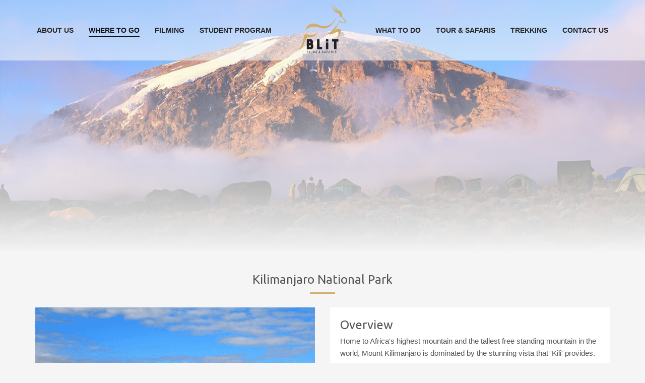

--- FILE ---
content_type: text/html; charset=UTF-8
request_url: https://blitsafaris.com/kilimanjaro-national-park/
body_size: 12654
content:
<!DOCTYPE html>
<html lang="en-US">
<head>
<meta charset="UTF-8"/>
<meta name="twitter:widgets:csp" content="on"/>
<link rel="profile" href="https://gmpg.org/xfn/11"/>
<link rel="pingback" href="https://blitsafaris.com/xmlrpc.php"/>

<title>Kilimanjaro National Park &#8211; BLiT Safaris</title>
<meta name='robots' content='max-image-preview:large' />
<link rel='dns-prefetch' href='//fonts.googleapis.com' />
<link rel="alternate" type="application/rss+xml" title="BLiT Safaris &raquo; Feed" href="https://blitsafaris.com/feed/" />
<link rel="alternate" type="application/rss+xml" title="BLiT Safaris &raquo; Comments Feed" href="https://blitsafaris.com/comments/feed/" />
<script type="text/javascript">
/* <![CDATA[ */
window._wpemojiSettings = {"baseUrl":"https:\/\/s.w.org\/images\/core\/emoji\/15.0.3\/72x72\/","ext":".png","svgUrl":"https:\/\/s.w.org\/images\/core\/emoji\/15.0.3\/svg\/","svgExt":".svg","source":{"concatemoji":"https:\/\/blitsafaris.com\/wp-includes\/js\/wp-emoji-release.min.js?ver=6.6.2"}};
/*! This file is auto-generated */
!function(i,n){var o,s,e;function c(e){try{var t={supportTests:e,timestamp:(new Date).valueOf()};sessionStorage.setItem(o,JSON.stringify(t))}catch(e){}}function p(e,t,n){e.clearRect(0,0,e.canvas.width,e.canvas.height),e.fillText(t,0,0);var t=new Uint32Array(e.getImageData(0,0,e.canvas.width,e.canvas.height).data),r=(e.clearRect(0,0,e.canvas.width,e.canvas.height),e.fillText(n,0,0),new Uint32Array(e.getImageData(0,0,e.canvas.width,e.canvas.height).data));return t.every(function(e,t){return e===r[t]})}function u(e,t,n){switch(t){case"flag":return n(e,"\ud83c\udff3\ufe0f\u200d\u26a7\ufe0f","\ud83c\udff3\ufe0f\u200b\u26a7\ufe0f")?!1:!n(e,"\ud83c\uddfa\ud83c\uddf3","\ud83c\uddfa\u200b\ud83c\uddf3")&&!n(e,"\ud83c\udff4\udb40\udc67\udb40\udc62\udb40\udc65\udb40\udc6e\udb40\udc67\udb40\udc7f","\ud83c\udff4\u200b\udb40\udc67\u200b\udb40\udc62\u200b\udb40\udc65\u200b\udb40\udc6e\u200b\udb40\udc67\u200b\udb40\udc7f");case"emoji":return!n(e,"\ud83d\udc26\u200d\u2b1b","\ud83d\udc26\u200b\u2b1b")}return!1}function f(e,t,n){var r="undefined"!=typeof WorkerGlobalScope&&self instanceof WorkerGlobalScope?new OffscreenCanvas(300,150):i.createElement("canvas"),a=r.getContext("2d",{willReadFrequently:!0}),o=(a.textBaseline="top",a.font="600 32px Arial",{});return e.forEach(function(e){o[e]=t(a,e,n)}),o}function t(e){var t=i.createElement("script");t.src=e,t.defer=!0,i.head.appendChild(t)}"undefined"!=typeof Promise&&(o="wpEmojiSettingsSupports",s=["flag","emoji"],n.supports={everything:!0,everythingExceptFlag:!0},e=new Promise(function(e){i.addEventListener("DOMContentLoaded",e,{once:!0})}),new Promise(function(t){var n=function(){try{var e=JSON.parse(sessionStorage.getItem(o));if("object"==typeof e&&"number"==typeof e.timestamp&&(new Date).valueOf()<e.timestamp+604800&&"object"==typeof e.supportTests)return e.supportTests}catch(e){}return null}();if(!n){if("undefined"!=typeof Worker&&"undefined"!=typeof OffscreenCanvas&&"undefined"!=typeof URL&&URL.createObjectURL&&"undefined"!=typeof Blob)try{var e="postMessage("+f.toString()+"("+[JSON.stringify(s),u.toString(),p.toString()].join(",")+"));",r=new Blob([e],{type:"text/javascript"}),a=new Worker(URL.createObjectURL(r),{name:"wpTestEmojiSupports"});return void(a.onmessage=function(e){c(n=e.data),a.terminate(),t(n)})}catch(e){}c(n=f(s,u,p))}t(n)}).then(function(e){for(var t in e)n.supports[t]=e[t],n.supports.everything=n.supports.everything&&n.supports[t],"flag"!==t&&(n.supports.everythingExceptFlag=n.supports.everythingExceptFlag&&n.supports[t]);n.supports.everythingExceptFlag=n.supports.everythingExceptFlag&&!n.supports.flag,n.DOMReady=!1,n.readyCallback=function(){n.DOMReady=!0}}).then(function(){return e}).then(function(){var e;n.supports.everything||(n.readyCallback(),(e=n.source||{}).concatemoji?t(e.concatemoji):e.wpemoji&&e.twemoji&&(t(e.twemoji),t(e.wpemoji)))}))}((window,document),window._wpemojiSettings);
/* ]]> */
</script>
<link rel='stylesheet' id='zn_all_g_fonts-css' href='//fonts.googleapis.com/css?family=Roboto%3A300%2Cregular%2C700%2C900%7CJosefin+Sans%7CUbuntu%7CCinzel%7CVarela+Round%7CGreat+Vibes&#038;ver=6.6.2' type='text/css' media='all' />
<style id='wp-emoji-styles-inline-css' type='text/css'>

	img.wp-smiley, img.emoji {
		display: inline !important;
		border: none !important;
		box-shadow: none !important;
		height: 1em !important;
		width: 1em !important;
		margin: 0 0.07em !important;
		vertical-align: -0.1em !important;
		background: none !important;
		padding: 0 !important;
	}
</style>
<link rel='stylesheet' id='wp-block-library-css' href='https://blitsafaris.com/wp-includes/css/dist/block-library/style.min.css?ver=6.6.2' type='text/css' media='all' />
<style id='classic-theme-styles-inline-css' type='text/css'>
/*! This file is auto-generated */
.wp-block-button__link{color:#fff;background-color:#32373c;border-radius:9999px;box-shadow:none;text-decoration:none;padding:calc(.667em + 2px) calc(1.333em + 2px);font-size:1.125em}.wp-block-file__button{background:#32373c;color:#fff;text-decoration:none}
</style>
<style id='global-styles-inline-css' type='text/css'>
:root{--wp--preset--aspect-ratio--square: 1;--wp--preset--aspect-ratio--4-3: 4/3;--wp--preset--aspect-ratio--3-4: 3/4;--wp--preset--aspect-ratio--3-2: 3/2;--wp--preset--aspect-ratio--2-3: 2/3;--wp--preset--aspect-ratio--16-9: 16/9;--wp--preset--aspect-ratio--9-16: 9/16;--wp--preset--color--black: #000000;--wp--preset--color--cyan-bluish-gray: #abb8c3;--wp--preset--color--white: #ffffff;--wp--preset--color--pale-pink: #f78da7;--wp--preset--color--vivid-red: #cf2e2e;--wp--preset--color--luminous-vivid-orange: #ff6900;--wp--preset--color--luminous-vivid-amber: #fcb900;--wp--preset--color--light-green-cyan: #7bdcb5;--wp--preset--color--vivid-green-cyan: #00d084;--wp--preset--color--pale-cyan-blue: #8ed1fc;--wp--preset--color--vivid-cyan-blue: #0693e3;--wp--preset--color--vivid-purple: #9b51e0;--wp--preset--gradient--vivid-cyan-blue-to-vivid-purple: linear-gradient(135deg,rgba(6,147,227,1) 0%,rgb(155,81,224) 100%);--wp--preset--gradient--light-green-cyan-to-vivid-green-cyan: linear-gradient(135deg,rgb(122,220,180) 0%,rgb(0,208,130) 100%);--wp--preset--gradient--luminous-vivid-amber-to-luminous-vivid-orange: linear-gradient(135deg,rgba(252,185,0,1) 0%,rgba(255,105,0,1) 100%);--wp--preset--gradient--luminous-vivid-orange-to-vivid-red: linear-gradient(135deg,rgba(255,105,0,1) 0%,rgb(207,46,46) 100%);--wp--preset--gradient--very-light-gray-to-cyan-bluish-gray: linear-gradient(135deg,rgb(238,238,238) 0%,rgb(169,184,195) 100%);--wp--preset--gradient--cool-to-warm-spectrum: linear-gradient(135deg,rgb(74,234,220) 0%,rgb(151,120,209) 20%,rgb(207,42,186) 40%,rgb(238,44,130) 60%,rgb(251,105,98) 80%,rgb(254,248,76) 100%);--wp--preset--gradient--blush-light-purple: linear-gradient(135deg,rgb(255,206,236) 0%,rgb(152,150,240) 100%);--wp--preset--gradient--blush-bordeaux: linear-gradient(135deg,rgb(254,205,165) 0%,rgb(254,45,45) 50%,rgb(107,0,62) 100%);--wp--preset--gradient--luminous-dusk: linear-gradient(135deg,rgb(255,203,112) 0%,rgb(199,81,192) 50%,rgb(65,88,208) 100%);--wp--preset--gradient--pale-ocean: linear-gradient(135deg,rgb(255,245,203) 0%,rgb(182,227,212) 50%,rgb(51,167,181) 100%);--wp--preset--gradient--electric-grass: linear-gradient(135deg,rgb(202,248,128) 0%,rgb(113,206,126) 100%);--wp--preset--gradient--midnight: linear-gradient(135deg,rgb(2,3,129) 0%,rgb(40,116,252) 100%);--wp--preset--font-size--small: 13px;--wp--preset--font-size--medium: 20px;--wp--preset--font-size--large: 36px;--wp--preset--font-size--x-large: 42px;--wp--preset--spacing--20: 0.44rem;--wp--preset--spacing--30: 0.67rem;--wp--preset--spacing--40: 1rem;--wp--preset--spacing--50: 1.5rem;--wp--preset--spacing--60: 2.25rem;--wp--preset--spacing--70: 3.38rem;--wp--preset--spacing--80: 5.06rem;--wp--preset--shadow--natural: 6px 6px 9px rgba(0, 0, 0, 0.2);--wp--preset--shadow--deep: 12px 12px 50px rgba(0, 0, 0, 0.4);--wp--preset--shadow--sharp: 6px 6px 0px rgba(0, 0, 0, 0.2);--wp--preset--shadow--outlined: 6px 6px 0px -3px rgba(255, 255, 255, 1), 6px 6px rgba(0, 0, 0, 1);--wp--preset--shadow--crisp: 6px 6px 0px rgba(0, 0, 0, 1);}:where(.is-layout-flex){gap: 0.5em;}:where(.is-layout-grid){gap: 0.5em;}body .is-layout-flex{display: flex;}.is-layout-flex{flex-wrap: wrap;align-items: center;}.is-layout-flex > :is(*, div){margin: 0;}body .is-layout-grid{display: grid;}.is-layout-grid > :is(*, div){margin: 0;}:where(.wp-block-columns.is-layout-flex){gap: 2em;}:where(.wp-block-columns.is-layout-grid){gap: 2em;}:where(.wp-block-post-template.is-layout-flex){gap: 1.25em;}:where(.wp-block-post-template.is-layout-grid){gap: 1.25em;}.has-black-color{color: var(--wp--preset--color--black) !important;}.has-cyan-bluish-gray-color{color: var(--wp--preset--color--cyan-bluish-gray) !important;}.has-white-color{color: var(--wp--preset--color--white) !important;}.has-pale-pink-color{color: var(--wp--preset--color--pale-pink) !important;}.has-vivid-red-color{color: var(--wp--preset--color--vivid-red) !important;}.has-luminous-vivid-orange-color{color: var(--wp--preset--color--luminous-vivid-orange) !important;}.has-luminous-vivid-amber-color{color: var(--wp--preset--color--luminous-vivid-amber) !important;}.has-light-green-cyan-color{color: var(--wp--preset--color--light-green-cyan) !important;}.has-vivid-green-cyan-color{color: var(--wp--preset--color--vivid-green-cyan) !important;}.has-pale-cyan-blue-color{color: var(--wp--preset--color--pale-cyan-blue) !important;}.has-vivid-cyan-blue-color{color: var(--wp--preset--color--vivid-cyan-blue) !important;}.has-vivid-purple-color{color: var(--wp--preset--color--vivid-purple) !important;}.has-black-background-color{background-color: var(--wp--preset--color--black) !important;}.has-cyan-bluish-gray-background-color{background-color: var(--wp--preset--color--cyan-bluish-gray) !important;}.has-white-background-color{background-color: var(--wp--preset--color--white) !important;}.has-pale-pink-background-color{background-color: var(--wp--preset--color--pale-pink) !important;}.has-vivid-red-background-color{background-color: var(--wp--preset--color--vivid-red) !important;}.has-luminous-vivid-orange-background-color{background-color: var(--wp--preset--color--luminous-vivid-orange) !important;}.has-luminous-vivid-amber-background-color{background-color: var(--wp--preset--color--luminous-vivid-amber) !important;}.has-light-green-cyan-background-color{background-color: var(--wp--preset--color--light-green-cyan) !important;}.has-vivid-green-cyan-background-color{background-color: var(--wp--preset--color--vivid-green-cyan) !important;}.has-pale-cyan-blue-background-color{background-color: var(--wp--preset--color--pale-cyan-blue) !important;}.has-vivid-cyan-blue-background-color{background-color: var(--wp--preset--color--vivid-cyan-blue) !important;}.has-vivid-purple-background-color{background-color: var(--wp--preset--color--vivid-purple) !important;}.has-black-border-color{border-color: var(--wp--preset--color--black) !important;}.has-cyan-bluish-gray-border-color{border-color: var(--wp--preset--color--cyan-bluish-gray) !important;}.has-white-border-color{border-color: var(--wp--preset--color--white) !important;}.has-pale-pink-border-color{border-color: var(--wp--preset--color--pale-pink) !important;}.has-vivid-red-border-color{border-color: var(--wp--preset--color--vivid-red) !important;}.has-luminous-vivid-orange-border-color{border-color: var(--wp--preset--color--luminous-vivid-orange) !important;}.has-luminous-vivid-amber-border-color{border-color: var(--wp--preset--color--luminous-vivid-amber) !important;}.has-light-green-cyan-border-color{border-color: var(--wp--preset--color--light-green-cyan) !important;}.has-vivid-green-cyan-border-color{border-color: var(--wp--preset--color--vivid-green-cyan) !important;}.has-pale-cyan-blue-border-color{border-color: var(--wp--preset--color--pale-cyan-blue) !important;}.has-vivid-cyan-blue-border-color{border-color: var(--wp--preset--color--vivid-cyan-blue) !important;}.has-vivid-purple-border-color{border-color: var(--wp--preset--color--vivid-purple) !important;}.has-vivid-cyan-blue-to-vivid-purple-gradient-background{background: var(--wp--preset--gradient--vivid-cyan-blue-to-vivid-purple) !important;}.has-light-green-cyan-to-vivid-green-cyan-gradient-background{background: var(--wp--preset--gradient--light-green-cyan-to-vivid-green-cyan) !important;}.has-luminous-vivid-amber-to-luminous-vivid-orange-gradient-background{background: var(--wp--preset--gradient--luminous-vivid-amber-to-luminous-vivid-orange) !important;}.has-luminous-vivid-orange-to-vivid-red-gradient-background{background: var(--wp--preset--gradient--luminous-vivid-orange-to-vivid-red) !important;}.has-very-light-gray-to-cyan-bluish-gray-gradient-background{background: var(--wp--preset--gradient--very-light-gray-to-cyan-bluish-gray) !important;}.has-cool-to-warm-spectrum-gradient-background{background: var(--wp--preset--gradient--cool-to-warm-spectrum) !important;}.has-blush-light-purple-gradient-background{background: var(--wp--preset--gradient--blush-light-purple) !important;}.has-blush-bordeaux-gradient-background{background: var(--wp--preset--gradient--blush-bordeaux) !important;}.has-luminous-dusk-gradient-background{background: var(--wp--preset--gradient--luminous-dusk) !important;}.has-pale-ocean-gradient-background{background: var(--wp--preset--gradient--pale-ocean) !important;}.has-electric-grass-gradient-background{background: var(--wp--preset--gradient--electric-grass) !important;}.has-midnight-gradient-background{background: var(--wp--preset--gradient--midnight) !important;}.has-small-font-size{font-size: var(--wp--preset--font-size--small) !important;}.has-medium-font-size{font-size: var(--wp--preset--font-size--medium) !important;}.has-large-font-size{font-size: var(--wp--preset--font-size--large) !important;}.has-x-large-font-size{font-size: var(--wp--preset--font-size--x-large) !important;}
:where(.wp-block-post-template.is-layout-flex){gap: 1.25em;}:where(.wp-block-post-template.is-layout-grid){gap: 1.25em;}
:where(.wp-block-columns.is-layout-flex){gap: 2em;}:where(.wp-block-columns.is-layout-grid){gap: 2em;}
:root :where(.wp-block-pullquote){font-size: 1.5em;line-height: 1.6;}
</style>
<link rel='stylesheet' id='formcraft-common-css' href='https://blitsafaris.com/wp-content/plugins/formcraft/dist/formcraft-common.css?ver=3.7.4' type='text/css' media='all' />
<link rel='stylesheet' id='formcraft-form-css' href='https://blitsafaris.com/wp-content/plugins/formcraft/dist/form.css?ver=3.7.4' type='text/css' media='all' />
<link rel='stylesheet' id='hg-mailchimp-styles-css' href='https://blitsafaris.com/wp-content/themes/kallyass/framework/hogash-mailchimp/assets/css/hg-mailchimp.css?ver=1.0.0' type='text/css' media='all' />
<link rel='stylesheet' id='kallyas-styles-css' href='https://blitsafaris.com/wp-content/themes/kallyass/style.css?ver=4.16.6' type='text/css' media='all' />
<link rel='stylesheet' id='th-bootstrap-styles-css' href='https://blitsafaris.com/wp-content/themes/kallyass/css/bootstrap.min.css?ver=4.16.6' type='text/css' media='all' />
<link rel='stylesheet' id='th-theme-template-styles-css' href='https://blitsafaris.com/wp-content/themes/kallyass/css/template.min.css?ver=4.16.6' type='text/css' media='all' />
<link rel='stylesheet' id='zion-frontend-css' href='https://blitsafaris.com/wp-content/themes/kallyass/framework/zion-builder/assets/css/znb_frontend.css?ver=1.0.22' type='text/css' media='all' />
<link rel='stylesheet' id='444-layout.css-css' href='//blitsafaris.com/wp-content/uploads/zion-builder/cache/444-layout.css?ver=ad6f0121a0ab10cb75f81e39241f4f21' type='text/css' media='all' />
<link rel='stylesheet' id='th-theme-print-stylesheet-css' href='https://blitsafaris.com/wp-content/themes/kallyass/css/print.css?ver=4.16.6' type='text/css' media='print' />
<link rel='stylesheet' id='th-theme-options-styles-css' href='//blitsafaris.com/wp-content/uploads/zn_dynamic.css?ver=1749625657' type='text/css' media='all' />
<script type="text/javascript" src="https://blitsafaris.com/wp-includes/js/jquery/jquery.min.js?ver=3.7.1" id="jquery-core-js"></script>
<script type="text/javascript" src="https://blitsafaris.com/wp-includes/js/jquery/jquery-migrate.min.js?ver=3.4.1" id="jquery-migrate-js"></script>
<link rel="https://api.w.org/" href="https://blitsafaris.com/wp-json/" /><link rel="alternate" title="JSON" type="application/json" href="https://blitsafaris.com/wp-json/wp/v2/pages/444" /><link rel="EditURI" type="application/rsd+xml" title="RSD" href="https://blitsafaris.com/xmlrpc.php?rsd" />
<meta name="generator" content="WordPress 6.6.2" />
<link rel="canonical" href="https://blitsafaris.com/kilimanjaro-national-park/" />
<link rel='shortlink' href='https://blitsafaris.com/?p=444' />
<link rel="alternate" title="oEmbed (JSON)" type="application/json+oembed" href="https://blitsafaris.com/wp-json/oembed/1.0/embed?url=https%3A%2F%2Fblitsafaris.com%2Fkilimanjaro-national-park%2F" />
<link rel="alternate" title="oEmbed (XML)" type="text/xml+oembed" href="https://blitsafaris.com/wp-json/oembed/1.0/embed?url=https%3A%2F%2Fblitsafaris.com%2Fkilimanjaro-national-park%2F&#038;format=xml" />
		<meta name="theme-color"
			  content="#d19d3c">
				<meta name="viewport" content="width=device-width, initial-scale=1, maximum-scale=1"/>
		
		<!--[if lte IE 8]>
		<script type="text/javascript">
			var $buoop = {
				vs: {i: 10, f: 25, o: 12.1, s: 7, n: 9}
			};

			$buoop.ol = window.onload;

			window.onload = function () {
				try {
					if ($buoop.ol) {
						$buoop.ol()
					}
				}
				catch (e) {
				}

				var e = document.createElement("script");
				e.setAttribute("type", "text/javascript");
				e.setAttribute("src", "https://browser-update.org/update.js");
				document.body.appendChild(e);
			};
		</script>
		<![endif]-->

		<!-- for IE6-8 support of HTML5 elements -->
		<!--[if lt IE 9]>
		<script src="//html5shim.googlecode.com/svn/trunk/html5.js"></script>
		<![endif]-->
		
	<!-- Fallback for animating in viewport -->
	<noscript>
		<style type="text/css" media="screen">
			.zn-animateInViewport {visibility: visible;}
		</style>
	</noscript>
	<style type="text/css">.recentcomments a{display:inline !important;padding:0 !important;margin:0 !important;}</style><meta name="generator" content="Powered by Slider Revolution 6.7.20 - responsive, Mobile-Friendly Slider Plugin for WordPress with comfortable drag and drop interface." />
<link rel="icon" href="https://blitsafaris.com/wp-content/uploads/2019/01/cropped-WhatsApp-Image-2019-01-28-at-13.19.48-32x32.jpeg" sizes="32x32" />
<link rel="icon" href="https://blitsafaris.com/wp-content/uploads/2019/01/cropped-WhatsApp-Image-2019-01-28-at-13.19.48-192x192.jpeg" sizes="192x192" />
<link rel="apple-touch-icon" href="https://blitsafaris.com/wp-content/uploads/2019/01/cropped-WhatsApp-Image-2019-01-28-at-13.19.48-180x180.jpeg" />
<meta name="msapplication-TileImage" content="https://blitsafaris.com/wp-content/uploads/2019/01/cropped-WhatsApp-Image-2019-01-28-at-13.19.48-270x270.jpeg" />
<script>function setREVStartSize(e){
			//window.requestAnimationFrame(function() {
				window.RSIW = window.RSIW===undefined ? window.innerWidth : window.RSIW;
				window.RSIH = window.RSIH===undefined ? window.innerHeight : window.RSIH;
				try {
					var pw = document.getElementById(e.c).parentNode.offsetWidth,
						newh;
					pw = pw===0 || isNaN(pw) || (e.l=="fullwidth" || e.layout=="fullwidth") ? window.RSIW : pw;
					e.tabw = e.tabw===undefined ? 0 : parseInt(e.tabw);
					e.thumbw = e.thumbw===undefined ? 0 : parseInt(e.thumbw);
					e.tabh = e.tabh===undefined ? 0 : parseInt(e.tabh);
					e.thumbh = e.thumbh===undefined ? 0 : parseInt(e.thumbh);
					e.tabhide = e.tabhide===undefined ? 0 : parseInt(e.tabhide);
					e.thumbhide = e.thumbhide===undefined ? 0 : parseInt(e.thumbhide);
					e.mh = e.mh===undefined || e.mh=="" || e.mh==="auto" ? 0 : parseInt(e.mh,0);
					if(e.layout==="fullscreen" || e.l==="fullscreen")
						newh = Math.max(e.mh,window.RSIH);
					else{
						e.gw = Array.isArray(e.gw) ? e.gw : [e.gw];
						for (var i in e.rl) if (e.gw[i]===undefined || e.gw[i]===0) e.gw[i] = e.gw[i-1];
						e.gh = e.el===undefined || e.el==="" || (Array.isArray(e.el) && e.el.length==0)? e.gh : e.el;
						e.gh = Array.isArray(e.gh) ? e.gh : [e.gh];
						for (var i in e.rl) if (e.gh[i]===undefined || e.gh[i]===0) e.gh[i] = e.gh[i-1];
											
						var nl = new Array(e.rl.length),
							ix = 0,
							sl;
						e.tabw = e.tabhide>=pw ? 0 : e.tabw;
						e.thumbw = e.thumbhide>=pw ? 0 : e.thumbw;
						e.tabh = e.tabhide>=pw ? 0 : e.tabh;
						e.thumbh = e.thumbhide>=pw ? 0 : e.thumbh;
						for (var i in e.rl) nl[i] = e.rl[i]<window.RSIW ? 0 : e.rl[i];
						sl = nl[0];
						for (var i in nl) if (sl>nl[i] && nl[i]>0) { sl = nl[i]; ix=i;}
						var m = pw>(e.gw[ix]+e.tabw+e.thumbw) ? 1 : (pw-(e.tabw+e.thumbw)) / (e.gw[ix]);
						newh =  (e.gh[ix] * m) + (e.tabh + e.thumbh);
					}
					var el = document.getElementById(e.c);
					if (el!==null && el) el.style.height = newh+"px";
					el = document.getElementById(e.c+"_wrapper");
					if (el!==null && el) {
						el.style.height = newh+"px";
						el.style.display = "block";
					}
				} catch(e){
					console.log("Failure at Presize of Slider:" + e)
				}
			//});
		  };</script>
</head>

<body data-rsssl=1  class="page-template-default page page-id-444 res1170 kl-follow-menu kl-skin--light" itemscope="itemscope" itemtype="https://schema.org/WebPage" >


<div class="login_register_stuff"></div><!-- end login register stuff -->		<div id="fb-root"></div>
		<script>(function (d, s, id) {
			var js, fjs = d.getElementsByTagName(s)[0];
			if (d.getElementById(id)) {return;}
			js = d.createElement(s); js.id = id;
			js.src = "https://connect.facebook.net/en_US/sdk.js";
			fjs.parentNode.insertBefore(js, fjs);
		}(document, 'script', 'facebook-jssdk'));</script>
		

<div id="page_wrapper">

<header id="header" class="site-header  style11  header--follow    sticky-resize headerstyle--image_color site-header--absolute nav-th--light kl-center-menu sheader-sh--dark"  data-original-sticky-textscheme="sh--dark"  role="banner" itemscope="itemscope" itemtype="https://schema.org/WPHeader" >
		<div class="site-header-wrapper sticky-top-area">

		<div class="site-header-top-wrapper topbar-style--default  sh--dark">

			<div class="siteheader-container container">

				

			</div>
		</div><!-- /.site-header-top-wrapper -->

		<div class="kl-top-header site-header-main-wrapper clearfix  header-no-top  header-no-bottom fxb-sm-wrap sh--dark">

			<div class="container siteheader-container ">

				<div class='fxb-col fxb-basis-auto'>

					

<div class="fxb-row site-header-row site-header-main ">

	<div class='fxb-col fxb fxb-start-x fxb-center-y fxb-basis-auto fxb-grow-0 site-header-col-left site-header-main-left'>
			</div>

	<div class='fxb-col fxb fxb-center-x fxb-center-y fxb-basis-auto site-header-col-center site-header-main-center'>
				<div id="logo-container" class="logo-container  hasHoverMe logosize--no zn-original-logo">
			<!-- Logo -->
			<h3 class='site-logo logo ' id='logo'><a href='https://blitsafaris.com/' class='site-logo-anch'><img class="logo-img site-logo-img" src="https://blitsafaris.com/wp-content/uploads/2018/07/gamba-1.png" width="136" height="120"  alt="BLiT Safaris" title="" data-mobile-logo="https://blitsafaris.com/wp-content/uploads/2018/11/gamba-1_small.png" /></a></h3>			<!-- InfoCard -->
					</div>

				<div class="sh-component main-menu-wrapper" role="navigation" itemscope="itemscope" itemtype="https://schema.org/SiteNavigationElement" >

					<div class="zn-res-menuwrapper">
			<a href="#" class="zn-res-trigger zn-menuBurger zn-menuBurger--3--s zn-menuBurger--anim1 " id="zn-res-trigger">
				<span></span>
				<span></span>
				<span></span>
			</a>
		</div><!-- end responsive menu -->
		<div id="main-menu" class="main-nav mainnav--sidepanel mainnav--active-uline mainnav--pointer-dash nav-mm--light zn_mega_wrapper "><ul id="menu-main-menu" class="main-menu main-menu-nav zn_mega_menu "><li id="menu-item-831" class="main-menu-item menu-item menu-item-type-custom menu-item-object-custom menu-item-has-children menu-item-831  main-menu-item-top  menu-item-even menu-item-depth-0"><a href="#" class=" main-menu-link main-menu-link-top"><span>About Us</span></a>
<ul class="sub-menu clearfix">
	<li id="menu-item-281" class="main-menu-item menu-item menu-item-type-post_type menu-item-object-page menu-item-281  main-menu-item-sub  menu-item-odd menu-item-depth-1"><a href="https://blitsafaris.com/about-us/" class=" main-menu-link main-menu-link-sub"><span>Who we are</span></a></li>
	<li id="menu-item-832" class="main-menu-item menu-item menu-item-type-post_type menu-item-object-page menu-item-832  main-menu-item-sub  menu-item-odd menu-item-depth-1"><a href="https://blitsafaris.com/faq/" class=" main-menu-link main-menu-link-sub"><span>FAQs</span></a></li>
	<li id="menu-item-1130" class="main-menu-item menu-item menu-item-type-post_type menu-item-object-page menu-item-1130  main-menu-item-sub  menu-item-odd menu-item-depth-1"><a href="https://blitsafaris.com/booking-form/" class=" main-menu-link main-menu-link-sub"><span>Make an Enquiry</span></a></li>
</ul>
</li>
<li id="menu-item-10" class="main-menu-item menu-item menu-item-type-custom menu-item-object-custom current-menu-ancestor menu-item-has-children menu-item-10 menu-item-mega-parent menu-item-has-children active  main-menu-item-top  menu-item-even menu-item-depth-0"><a href="#" class=" main-menu-link main-menu-link-top"><span>Where to Go</span></a>
<div class='zn_mega_container container'>
<div class="zn_mega_menu_container_wrapper" ><ul class="clearfix">
	<li id="menu-item-250" class="main-menu-item menu-item menu-item-type-custom menu-item-object-custom current-menu-ancestor current-menu-parent menu-item-has-children menu-item-250 active col-sm-3 main-menu-item-sub  menu-item-odd menu-item-depth-1"><a href="#" class=" main-menu-link main-menu-link-sub zn_mega_title "><span>Northern Circuit</span></a>
	<ul class="clearfix">
		<li id="menu-item-464" class="main-menu-item menu-item menu-item-type-post_type menu-item-object-page menu-item-464  main-menu-item-sub main-menu-item-sub-sub menu-item-even menu-item-depth-2"><a href="https://blitsafaris.com/arusha-national-park/" class=" main-menu-link main-menu-link-sub"><span>Arusha National Park</span></a></li>
		<li id="menu-item-463" class="main-menu-item menu-item menu-item-type-post_type menu-item-object-page current-menu-item page_item page-item-444 current_page_item menu-item-463 active  main-menu-item-sub main-menu-item-sub-sub menu-item-even menu-item-depth-2"><a href="https://blitsafaris.com/kilimanjaro-national-park/" class=" main-menu-link main-menu-link-sub"><span>Kilimanjaro National Park</span></a></li>
		<li id="menu-item-465" class="main-menu-item menu-item menu-item-type-post_type menu-item-object-page menu-item-465  main-menu-item-sub main-menu-item-sub-sub menu-item-even menu-item-depth-2"><a href="https://blitsafaris.com/ngorongoro-national-park/" class=" main-menu-link main-menu-link-sub"><span>Ngorongoro National Park</span></a></li>
		<li id="menu-item-582" class="main-menu-item menu-item menu-item-type-post_type menu-item-object-page menu-item-582  main-menu-item-sub main-menu-item-sub-sub menu-item-even menu-item-depth-2"><a href="https://blitsafaris.com/lake-manyara-national-park/" class=" main-menu-link main-menu-link-sub"><span>Lake Manyara National Park</span></a></li>
		<li id="menu-item-584" class="main-menu-item menu-item menu-item-type-post_type menu-item-object-page menu-item-584  main-menu-item-sub main-menu-item-sub-sub menu-item-even menu-item-depth-2"><a href="https://blitsafaris.com/serengeti-national-park/" class=" main-menu-link main-menu-link-sub"><span>Serengeti National Park</span></a></li>
		<li id="menu-item-585" class="main-menu-item menu-item menu-item-type-post_type menu-item-object-page menu-item-585  main-menu-item-sub main-menu-item-sub-sub menu-item-even menu-item-depth-2"><a href="https://blitsafaris.com/tarangire-national-park/" class=" main-menu-link main-menu-link-sub"><span>Tarangire National Park</span></a></li>
	</ul>
</li>
	<li id="menu-item-253" class="main-menu-item menu-item menu-item-type-custom menu-item-object-custom menu-item-has-children menu-item-253 col-sm-3 main-menu-item-sub  menu-item-odd menu-item-depth-1"><a href="#" class=" main-menu-link main-menu-link-sub zn_mega_title "><span>Southern Circuit</span></a>
	<ul class="clearfix">
		<li id="menu-item-586" class="main-menu-item menu-item menu-item-type-post_type menu-item-object-page menu-item-586  main-menu-item-sub main-menu-item-sub-sub menu-item-even menu-item-depth-2"><a href="https://blitsafaris.com/saadani-national-park/" class=" main-menu-link main-menu-link-sub"><span>Saadani National Park</span></a></li>
		<li id="menu-item-587" class="main-menu-item menu-item menu-item-type-post_type menu-item-object-page menu-item-587  main-menu-item-sub main-menu-item-sub-sub menu-item-even menu-item-depth-2"><a href="https://blitsafaris.com/mikumi-national-park/" class=" main-menu-link main-menu-link-sub"><span>Mikumi National Park</span></a></li>
		<li id="menu-item-588" class="main-menu-item menu-item menu-item-type-post_type menu-item-object-page menu-item-588  main-menu-item-sub main-menu-item-sub-sub menu-item-even menu-item-depth-2"><a href="https://blitsafaris.com/ruaha-national-park/" class=" main-menu-link main-menu-link-sub"><span>Ruaha National Park</span></a></li>
		<li id="menu-item-589" class="main-menu-item menu-item menu-item-type-post_type menu-item-object-page menu-item-589  main-menu-item-sub main-menu-item-sub-sub menu-item-even menu-item-depth-2"><a href="https://blitsafaris.com/selous-game-reserve/" class=" main-menu-link main-menu-link-sub"><span>Selous Game Reserve</span></a></li>
	</ul>
</li>
	<li id="menu-item-258" class="main-menu-item menu-item menu-item-type-custom menu-item-object-custom menu-item-has-children menu-item-258 col-sm-3 main-menu-item-sub  menu-item-odd menu-item-depth-1"><a href="#" class=" main-menu-link main-menu-link-sub zn_mega_title "><span>Western Circuit</span></a>
	<ul class="clearfix">
		<li id="menu-item-594" class="main-menu-item menu-item menu-item-type-post_type menu-item-object-page menu-item-594  main-menu-item-sub main-menu-item-sub-sub menu-item-even menu-item-depth-2"><a href="https://blitsafaris.com/rubondo-island-national-park/" class=" main-menu-link main-menu-link-sub"><span>Rubondo Island National Park</span></a></li>
		<li id="menu-item-593" class="main-menu-item menu-item menu-item-type-post_type menu-item-object-page menu-item-593  main-menu-item-sub main-menu-item-sub-sub menu-item-even menu-item-depth-2"><a href="https://blitsafaris.com/gombe-stream-national-park/" class=" main-menu-link main-menu-link-sub"><span>Gombe Stream National Park</span></a></li>
		<li id="menu-item-592" class="main-menu-item menu-item menu-item-type-post_type menu-item-object-page menu-item-592  main-menu-item-sub main-menu-item-sub-sub menu-item-even menu-item-depth-2"><a href="https://blitsafaris.com/mahale-mountains-national-park/" class=" main-menu-link main-menu-link-sub"><span>Mahale Mountains National Park</span></a></li>
	</ul>
</li>
	<li id="menu-item-262" class="main-menu-item menu-item menu-item-type-custom menu-item-object-custom menu-item-has-children menu-item-262 col-sm-3 main-menu-item-sub  menu-item-odd menu-item-depth-1"><a href="#" class=" main-menu-link main-menu-link-sub zn_mega_title "><span>Beach &#038; Islands</span></a>
	<ul class="clearfix">
		<li id="menu-item-591" class="main-menu-item menu-item menu-item-type-post_type menu-item-object-page menu-item-591  main-menu-item-sub main-menu-item-sub-sub menu-item-even menu-item-depth-2"><a href="https://blitsafaris.com/pemba-island/" class=" main-menu-link main-menu-link-sub"><span>Pemba Island</span></a></li>
		<li id="menu-item-590" class="main-menu-item menu-item menu-item-type-post_type menu-item-object-page menu-item-590  main-menu-item-sub main-menu-item-sub-sub menu-item-even menu-item-depth-2"><a href="https://blitsafaris.com/zanzibar/" class=" main-menu-link main-menu-link-sub"><span>Zanzibar</span></a></li>
	</ul>
</li>
</ul>
</div></div></li>
<li id="menu-item-912" class="main-menu-item menu-item menu-item-type-post_type menu-item-object-page menu-item-912  main-menu-item-top  menu-item-even menu-item-depth-0"><a href="https://blitsafaris.com/filming-in-tanzania-2/" class=" main-menu-link main-menu-link-top"><span>Filming</span></a></li>
<li id="menu-item-1218" class="main-menu-item menu-item menu-item-type-post_type menu-item-object-page menu-item-1218  main-menu-item-top  menu-item-even menu-item-depth-0"><a href="https://blitsafaris.com/student-program/" class=" main-menu-link main-menu-link-top"><span>Student program</span></a></li>
<li id="menu-item-410" class="main-menu-item menu-item menu-item-type-post_type menu-item-object-page menu-item-410  main-menu-item-top  menu-item-even menu-item-depth-0"><a href="https://blitsafaris.com/experience/" class=" main-menu-link main-menu-link-top"><span>What to do</span></a></li>
<li id="menu-item-9" class="main-menu-item menu-item menu-item-type-custom menu-item-object-custom menu-item-has-children menu-item-9  main-menu-item-top  menu-item-even menu-item-depth-0"><a href="#" class=" main-menu-link main-menu-link-top"><span>Tour &#038; Safaris</span></a>
<ul class="sub-menu clearfix">
	<li id="menu-item-1090" class="main-menu-item menu-item menu-item-type-post_type menu-item-object-page menu-item-1090  main-menu-item-sub  menu-item-odd menu-item-depth-1"><a href="https://blitsafaris.com/african-walking-safari/" class=" main-menu-link main-menu-link-sub"><span>African Walking Safari</span></a></li>
	<li id="menu-item-834" class="main-menu-item menu-item menu-item-type-custom menu-item-object-custom menu-item-has-children menu-item-834  main-menu-item-sub  menu-item-odd menu-item-depth-1"><a href="#" class=" main-menu-link main-menu-link-sub"><span>Wildlife Safaris</span></a>
	<ul class="sub-menu clearfix">
		<li id="menu-item-926" class="main-menu-item menu-item menu-item-type-post_type menu-item-object-page menu-item-926  main-menu-item-sub main-menu-item-sub-sub menu-item-even menu-item-depth-2"><a href="https://blitsafaris.com/big-five-luxury-safari/" class=" main-menu-link main-menu-link-sub"><span>Big Five Luxury Safari</span></a></li>
		<li id="menu-item-927" class="main-menu-item menu-item menu-item-type-post_type menu-item-object-page menu-item-927  main-menu-item-sub main-menu-item-sub-sub menu-item-even menu-item-depth-2"><a href="https://blitsafaris.com/the-great-migration-safari/" class=" main-menu-link main-menu-link-sub"><span>The Great Migration Safari</span></a></li>
		<li id="menu-item-928" class="main-menu-item menu-item menu-item-type-post_type menu-item-object-page menu-item-928  main-menu-item-sub main-menu-item-sub-sub menu-item-even menu-item-depth-2"><a href="https://blitsafaris.com/untouched-africa-wilderness-luxury-safari/" class=" main-menu-link main-menu-link-sub"><span>Untouched Africa Wilderness Luxury Safari</span></a></li>
		<li id="menu-item-1025" class="main-menu-item menu-item menu-item-type-post_type menu-item-object-page menu-item-1025  main-menu-item-sub main-menu-item-sub-sub menu-item-even menu-item-depth-2"><a href="https://blitsafaris.com/the-southern-safari-circuit/" class=" main-menu-link main-menu-link-sub"><span>The Southern Safari Circuit</span></a></li>
		<li id="menu-item-1026" class="main-menu-item menu-item menu-item-type-post_type menu-item-object-page menu-item-1026  main-menu-item-sub main-menu-item-sub-sub menu-item-even menu-item-depth-2"><a href="https://blitsafaris.com/private-hire-tanzania-safari/" class=" main-menu-link main-menu-link-sub"><span>Private Hire Tanzania Safaris</span></a></li>
	</ul>
</li>
	<li id="menu-item-411" class="main-menu-item menu-item menu-item-type-post_type menu-item-object-page menu-item-has-children menu-item-411  main-menu-item-sub  menu-item-odd menu-item-depth-1"><a href="https://blitsafaris.com/zanzibar-beach-holiday/" class=" main-menu-link main-menu-link-sub"><span>Zanzibar Beach Holiday</span></a>
	<ul class="sub-menu clearfix">
		<li id="menu-item-774" class="main-menu-item menu-item menu-item-type-post_type menu-item-object-page menu-item-774  main-menu-item-sub main-menu-item-sub-sub menu-item-even menu-item-depth-2"><a href="https://blitsafaris.com/zanzibar-beach-luxury-vacation-3/" class=" main-menu-link main-menu-link-sub"><span>Zanzibar &#038; Lake Eyasi Luxury Vacation</span></a></li>
		<li id="menu-item-775" class="main-menu-item menu-item menu-item-type-post_type menu-item-object-page menu-item-775  main-menu-item-sub main-menu-item-sub-sub menu-item-even menu-item-depth-2"><a href="https://blitsafaris.com/zanzibar-beach-luxury-vacation-2/" class=" main-menu-link main-menu-link-sub"><span>Zanzibar Island &#038; Ngorongoro Luxury Vacation</span></a></li>
		<li id="menu-item-776" class="main-menu-item menu-item menu-item-type-post_type menu-item-object-page menu-item-776  main-menu-item-sub main-menu-item-sub-sub menu-item-even menu-item-depth-2"><a href="https://blitsafaris.com/zanzibar-beach-luxury-vacation/" class=" main-menu-link main-menu-link-sub"><span>Zanzibar  &#038; Serengeti Luxury Vacation</span></a></li>
		<li id="menu-item-777" class="main-menu-item menu-item menu-item-type-post_type menu-item-object-page menu-item-777  main-menu-item-sub main-menu-item-sub-sub menu-item-even menu-item-depth-2"><a href="https://blitsafaris.com/mnemba-island-luxury-vacation/" class=" main-menu-link main-menu-link-sub"><span>Mnemba Island Luxury Vacation</span></a></li>
	</ul>
</li>
	<li id="menu-item-901" class="main-menu-item menu-item menu-item-type-custom menu-item-object-custom menu-item-has-children menu-item-901  main-menu-item-sub  menu-item-odd menu-item-depth-1"><a href="#" class=" main-menu-link main-menu-link-sub"><span>Cultural Tour</span></a>
	<ul class="sub-menu clearfix">
		<li id="menu-item-902" class="main-menu-item menu-item menu-item-type-post_type menu-item-object-page menu-item-902  main-menu-item-sub main-menu-item-sub-sub menu-item-even menu-item-depth-2"><a href="https://blitsafaris.com/bushmen-expedition-safari/" class=" main-menu-link main-menu-link-sub"><span>BUSHMEN EXPEDITION SAFARI</span></a></li>
	</ul>
</li>
</ul>
</li>
<li id="menu-item-743" class="main-menu-item menu-item menu-item-type-custom menu-item-object-custom menu-item-has-children menu-item-743  main-menu-item-top  menu-item-even menu-item-depth-0"><a href="#" class=" main-menu-link main-menu-link-top"><span>Trekking</span></a>
<ul class="sub-menu clearfix">
	<li id="menu-item-719" class="main-menu-item menu-item menu-item-type-post_type menu-item-object-page menu-item-719  main-menu-item-sub  menu-item-odd menu-item-depth-1"><a href="https://blitsafaris.com/trekking-safaris/" class=" main-menu-link main-menu-link-sub"><span>Mt. Kilimanjaro Trekking</span></a></li>
	<li id="menu-item-757" class="main-menu-item menu-item menu-item-type-post_type menu-item-object-page menu-item-757  main-menu-item-sub  menu-item-odd menu-item-depth-1"><a href="https://blitsafaris.com/mt-meru-trekking/" class=" main-menu-link main-menu-link-sub"><span>Mt. Meru Trekking</span></a></li>
	<li id="menu-item-798" class="main-menu-item menu-item menu-item-type-custom menu-item-object-custom menu-item-has-children menu-item-798  main-menu-item-sub  menu-item-odd menu-item-depth-1"><a href="#" class=" main-menu-link main-menu-link-sub"><span>Ngorongoro Highland Trekking</span></a>
	<ul class="sub-menu clearfix">
		<li id="menu-item-799" class="main-menu-item menu-item menu-item-type-post_type menu-item-object-page menu-item-799  main-menu-item-sub main-menu-item-sub-sub menu-item-even menu-item-depth-2"><a href="https://blitsafaris.com/ngorongoro-highland-trekking-2/" class=" main-menu-link main-menu-link-sub"><span>5 Days Ngorongoro Highland Trekking</span></a></li>
		<li id="menu-item-773" class="main-menu-item menu-item menu-item-type-post_type menu-item-object-page menu-item-773  main-menu-item-sub main-menu-item-sub-sub menu-item-even menu-item-depth-2"><a href="https://blitsafaris.com/ngorongoro-highland-trekking/" class=" main-menu-link main-menu-link-sub"><span>7 Days Ngorongoro Highland Trekking</span></a></li>
	</ul>
</li>
</ul>
</li>
<li id="menu-item-1280" class="main-menu-item menu-item menu-item-type-post_type menu-item-object-page menu-item-1280  main-menu-item-top  menu-item-even menu-item-depth-0"><a href="https://blitsafaris.com/contact-us-2/" class=" main-menu-link main-menu-link-top"><span>Contact Us</span></a></li>
</ul></div>		</div>
		<!-- end main_menu -->
			</div>

	<div class='fxb-col fxb fxb-end-x fxb-center-y fxb-basis-auto fxb-grow-0 site-header-col-right site-header-main-right'>

		<div class='fxb-col fxb fxb-end-x fxb-center-y fxb-basis-auto fxb-grow-0 site-header-main-right-top'>
								</div>

		
	</div>

</div><!-- /.site-header-main -->


				</div>

							</div><!-- /.siteheader-container -->

		</div><!-- /.site-header-main-wrapper -->

		

	</div><!-- /.site-header-wrapper -->
	</header>
<div class="zn_pb_wrapper clearfix zn_sortable_content" data-droplevel="0"><div id="page_header" class="page-subheader page-subheader--custom site-subheader-cst uh_zn_def_header_style eluid8a9da265  psubhead-stheader--absolute sh-titles--right sh-tcolor--light">

    <div class="bgback"></div>

    <div class="zn-bgSource "  ><div class="zn-bgSource-image" style="background-image:url(https://blitsafaris.com/wp-content/uploads/2018/08/Kilimanjaro-National-Park.jpg);background-repeat:no-repeat;background-position:center center;background-size:cover;background-attachment:scroll"></div><div class="zn-bgSource-overlay" style="background: -webkit-linear-gradient(top,  rgba(53,53,53,0) 0%,rgba(245,245,245,1) 100%); background: linear-gradient(to bottom,  rgba(53,53,53,0) 0%,rgba(245,245,245,1) 100%); "></div></div>
    <div class="th-sparkles"></div>

    <!-- DEFAULT HEADER STYLE -->
    <div class="ph-content-wrap">
        <div class="ph-content-v-center">
            <div>
                <div class="container">
                    <div class="row">
                        
                                            </div>
                    <!-- end row -->
                </div>
            </div>
        </div>
    </div>
    <div class="zn_header_bottom_style"></div></div>
<div class="kl-title-block clearfix tbk--text- tbk--center text-center tbk-symbol--line tbk--colored tbk-icon-pos--after-title eluid17eb0e6c " ><h3 class="tbk__title" itemprop="headline" >Kilimanjaro National Park</h3><span class="tbk__symbol "><span></span></span></div>		<section class="zn_section eluidc49ca977   zn-animateInViewport zn-anim-fadeInUp zn-anim-duration--500   section-sidemargins    zn_section--masked zn_section--relative section--no " id="eluidc49ca977"  data-anim-delay="100ms">

			
			<div class="zn_section_size container zn-section-height--auto zn-section-content_algn--top ">

				<div class="row ">
					
		<div class="eluid77b98d52            col-md-6 col-sm-6   znColumnElement"  id="eluid77b98d52" >

			
			<div class="znColumnElement-innerWrapper-eluid77b98d52 znColumnElement-innerWrapper znColumnElement-innerWrapper--valign-top znColumnElement-innerWrapper--halign-left " >

				<div class="znColumnElement-innerContent">								<div class="eluid29b29be8 zn_image_gallery elm-phg elm-phg--sld " >

				<div class="znSlickNav elm-phg-galleryNav"></div><ul class="elm-phg-slideshow mfp-gallery mfp-gallery--misc cheight-fixed js-slick" data-slick='{"infinite":true,"slidesToShow":1,"slidesToScroll":1,"autoplay":true,"autoplaySpeed":"6000","arrows":true,"fade":true,"appendArrows":".eluid29b29be8 .znSlickNav"}'><li data-eq="0" class="u-slick-show1stOnly"><a data-lightbox="mfp" data-mfp="image" href="https://blitsafaris.com/wp-content/uploads/2018/03/kilimanjaro_with_elephant_herd.png" title="" class="elm-phg-link  "><img data-lazy="https://blitsafaris.com/wp-content/uploads/2018/03/kilimanjaro_with_elephant_herd.png"  alt="" title=""  class="elm-phg-image cover-fit-img"></a></li><li data-eq="1" class="u-slick-show1stOnly"><a data-lightbox="mfp" data-mfp="image" href="https://blitsafaris.com/wp-content/uploads/2018/03/pool-with-kilimanjaro-in-view.jpg" title="" class="elm-phg-link  "><img data-lazy="https://blitsafaris.com/wp-content/uploads/2018/03/pool-with-kilimanjaro-in-view.jpg"  alt="" title=""  class="elm-phg-image cover-fit-img"></a></li><li data-eq="2" class="u-slick-show1stOnly"><a data-lightbox="mfp" data-mfp="image" href="https://blitsafaris.com/wp-content/uploads/2018/03/kilimanjaro-mountain.jpg" title="" class="elm-phg-link  "><img data-lazy="https://blitsafaris.com/wp-content/uploads/2018/03/kilimanjaro-mountain.jpg"  alt="" title=""  class="elm-phg-image cover-fit-img"></a></li></ul>			</div>
					</div>
			</div>

			
		</div>
	
		<div class="eluid289c3242            col-md-6 col-sm-6   znColumnElement"  id="eluid289c3242" >

			
			<div class="znColumnElement-innerWrapper-eluid289c3242 znColumnElement-innerWrapper znColumnElement-innerWrapper--valign-top znColumnElement-innerWrapper--halign-left " >

				<div class="znColumnElement-innerContent">					<div class="kl-title-block clearfix tbk--text- tbk--left text-left tbk-symbol-- tbk--colored tbk-icon-pos--after-title eluid1a1320c9 " ><h3 class="tbk__title" itemprop="headline" >Overview</h3><div class="tbk__text"><p>Home to Africa's highest mountain and the tallest free standing mountain in the world, Mount Kilimanjaro is dominated by the stunning vista that 'Kili' provides.</p>
</div></div>				</div>
			</div>

			
		</div>
	
		<div class="eluid23f854af            col-md-6 col-sm-6   znColumnElement"  id="eluid23f854af" >

			
			<div class="znColumnElement-innerWrapper-eluid23f854af znColumnElement-innerWrapper znColumnElement-innerWrapper--valign-top znColumnElement-innerWrapper--halign-left " >

				<div class="znColumnElement-innerContent">					<div class="kl-title-block clearfix tbk--text- tbk--left text-left tbk-symbol--  tbk-icon-pos--after-title eluidfb9d2b54 " ><h3 class="tbk__title" itemprop="headline" >Info</h3><div class="tbk__text"><p><strong>Size</strong>: Over 1500 square kilometres.<br />
<strong>Location</strong>: Northern Tanzania near Moshi<br />
<strong>Best Time</strong>: December to February or July to September.<br />
<strong>To Do</strong>: Six trekking routes to the summit, nature trails, and cultural experiences.<br />
<b><strong>Known For: Home to the highest mountain in Africa.</strong></b></p>
</div></div>				</div>
			</div>

			
		</div>
	
				</div>
			</div>

			<div class="kl-mask kl-mask--custom kl-bottommask" style="background-image: url(&#039;https://blitsafaris.com/wp-content/uploads/2018/08/separator-03.png&#039;);background-repeat:no-repeat;background-position:center bottom;background-attachment:scroll;background-size:cover;height:8px;"></div>		</section>


				<section class="zn_section eluid7997ea45   zn-animateInViewport zn-anim-fadeInUp zn-anim-duration--500   section-sidemargins    section--no " id="eluid7997ea45"  data-anim-delay="300ms">

			
			<div class="zn_section_size container zn-section-height--auto zn-section-content_algn--top ">

				<div class="row ">
					
		<div class="eluid216da750            col-md-12 col-sm-12   znColumnElement"  id="eluid216da750" >

			
			<div class="znColumnElement-innerWrapper-eluid216da750 znColumnElement-innerWrapper znColumnElement-innerWrapper--valign-top znColumnElement-innerWrapper--halign-left " >

				<div class="znColumnElement-innerContent">					<div class="kl-title-block clearfix tbk--text- tbk--left text-left tbk-symbol--line tbk--colored tbk-icon-pos--after-title eluid47c3c245 " ><h3 class="tbk__title" itemprop="headline" >Details of Kilimanjaro National Park</h3><span class="tbk__symbol "><span></span></span><div class="tbk__text"><p>Home to Africa's highest mountain and the tallest free standing mountain in the world, Mount Kilimanjaro is dominated by the stunning vista that 'Kili' provides.</p>
<p style="font-weight: 400;">Standing at 5,985 metres tall, Mount Kilimanjaro is one of the world's most accessible summits. That isn't to say that reaching Uhuru Point isn't a massive achievement, but its lower reaches can be explored without any formal climbing training or professional equipment.</p>
<p style="font-weight: 400;"><strong>Beyond the climbing experience, Kilimanjaro offers the opportunity to explore a number of distinct climate zones as it ascends from the tropical savannah all the way up to the icy Arctic of its peak.</strong></p>
</div></div>				</div>
			</div>

			
		</div>
	
				</div>
			</div>

					</section>


		</div>	<footer id="footer" class="site-footer"  role="contentinfo" itemscope="itemscope" itemtype="https://schema.org/WPFooter" >
		<div class="container">
			<div class="row"><div class="col-sm-3"><div id="nav_menu-7" class="widget widget_nav_menu"><h3 class="widgettitle title m_title m_title_ext text-custom">TOP DESTINATIONS</h3><div class="menu-northern-container"><ul id="menu-northern" class="menu"><li id="menu-item-606" class="menu-item menu-item-type-post_type menu-item-object-page menu-item-606"><a href="https://blitsafaris.com/arusha-national-park/">Arusha National Park</a></li>
<li id="menu-item-607" class="menu-item menu-item-type-post_type menu-item-object-page current-menu-item page_item page-item-444 current_page_item menu-item-607 active"><a href="https://blitsafaris.com/kilimanjaro-national-park/" aria-current="page">Kilimanjaro National Park</a></li>
<li id="menu-item-608" class="menu-item menu-item-type-post_type menu-item-object-page menu-item-608"><a href="https://blitsafaris.com/lake-manyara-national-park/">Lake Manyara National Park</a></li>
<li id="menu-item-609" class="menu-item menu-item-type-post_type menu-item-object-page menu-item-609"><a href="https://blitsafaris.com/ngorongoro-national-park/">Ngorongoro National Park</a></li>
<li id="menu-item-610" class="menu-item menu-item-type-post_type menu-item-object-page menu-item-610"><a href="https://blitsafaris.com/serengeti-national-park/">Serengeti National Park</a></li>
<li id="menu-item-611" class="menu-item menu-item-type-post_type menu-item-object-page menu-item-611"><a href="https://blitsafaris.com/tarangire-national-park/">Tarangire National Park</a></li>
</ul></div></div></div><div class="col-sm-3"><div id="nav_menu-8" class="widget widget_nav_menu"><h3 class="widgettitle title m_title m_title_ext text-custom">WILDLIFE LUXURY SAFARIS</h3><div class="menu-wildlife-safaris-container"><ul id="menu-wildlife-safaris" class="menu"><li id="menu-item-853" class="menu-item menu-item-type-post_type menu-item-object-page menu-item-853"><a href="https://blitsafaris.com/untouched-africa-wilderness-luxury-safari/">UNTOUCHED AFRICA WILDERNESS LUXURY SAFARI</a></li>
<li id="menu-item-892" class="menu-item menu-item-type-post_type menu-item-object-page menu-item-892"><a href="https://blitsafaris.com/big-five-luxury-safari/">BIG FIVE LUXURY SAFARI</a></li>
<li id="menu-item-893" class="menu-item menu-item-type-post_type menu-item-object-page menu-item-893"><a href="https://blitsafaris.com/the-great-migration-safari/">THE GREAT MIGRATION SAFARI</a></li>
<li id="menu-item-1165" class="menu-item menu-item-type-post_type menu-item-object-page menu-item-1165"><a href="https://blitsafaris.com/the-southern-safari-circuit/">THE SOUTHERN SAFARI CIRCUIT</a></li>
<li id="menu-item-1166" class="menu-item menu-item-type-post_type menu-item-object-page menu-item-1166"><a href="https://blitsafaris.com/private-hire-tanzania-safari/">PRIVATE HIRE TANZANIA SAFARI</a></li>
</ul></div></div></div><div class="col-sm-3"><div id="custom_html-3" class="widget_text widget widget_custom_html"><div class="textwidget custom-html-widget"><a href="https://payments.pesapal.com/blitsafaris"><img src="https://blitsafaris.com/wp-content/uploads/2019/11/pesapal-paymet-1024x538.png"/></a> </div></div></div><div class="col-sm-3"><div id="text_contact-3" class="widget widget_text_contact"><h3 class="widgettitle title m_title m_title_ext text-custom">GET INTOUCH</h3>
		<div class="textwidget contact-details"><strong>Whatsap:</strong><br> +255752224128<br>
<strong>Address: </strong><br>
P.O.Box 1293 Arusha, Tanzania

<strong>Email Address:</strong><br>
info@blitsafaris.com,<br>
blitsafaris@gmail.com</div>

		</div></div></div><!-- end row --><div class="row"><div class="col-sm-6"></div><div class="col-sm-6"></div></div><!-- end row -->
			<div class="row">
				<div class="col-sm-12">
					<div class="bottom site-footer-bottom clearfix">

						
						<ul class="social-icons sc--normal clearfix"><li class="social-icons-li title">GET SOCIAL</li><li class="social-icons-li"><a data-zniconfam="kl-social-icons" data-zn_icon="" href="https://web.facebook.com/BLiTFilmsandSafaris" target="_blank" title="Facebook" class="social-icons-item scfooter-icon-"></a></li><li class="social-icons-li"><a data-zniconfam="kl-social-icons" data-zn_icon="" href="" target="_blank" title="Twitter" class="social-icons-item scfooter-icon-"></a></li><li class="social-icons-li"><a data-zniconfam="kl-social-icons" data-zn_icon="" href="https://www.instagram.com/blit_films_and_safaris/" target="_blank" title="Instagram" class="social-icons-item scfooter-icon-"></a></li></ul>
						
							<div class="copyright footer-copyright">
								<p class="footer-copyright-text">© 2018. All rights reserved. </p>							</div><!-- end copyright -->
											</div>
					<!-- end bottom -->
				</div>
			</div>
			<!-- end row -->
		</div>
	</footer>
</div><!-- end page_wrapper -->

<a href="#" id="totop" class="u-trans-all-2s js-scroll-event" data-forch="300" data-visibleclass="on--totop">TOP</a>


		<script>
			window.RS_MODULES = window.RS_MODULES || {};
			window.RS_MODULES.modules = window.RS_MODULES.modules || {};
			window.RS_MODULES.waiting = window.RS_MODULES.waiting || [];
			window.RS_MODULES.defered = true;
			window.RS_MODULES.moduleWaiting = window.RS_MODULES.moduleWaiting || {};
			window.RS_MODULES.type = 'compiled';
		</script>
		
<!--Start of Tawk.to Script (0.8.6)-->
<script id="tawk-script" type="text/javascript">
var Tawk_API = Tawk_API || {};
var Tawk_LoadStart=new Date();
(function(){
	var s1 = document.createElement( 'script' ),s0=document.getElementsByTagName( 'script' )[0];
	s1.async = true;
	s1.src = 'https://embed.tawk.to/5b85b150f31d0f771d8439c8/default';
	s1.charset = 'UTF-8';
	s1.setAttribute( 'crossorigin','*' );
	s0.parentNode.insertBefore( s1, s0 );
})();
</script>
<!--End of Tawk.to Script (0.8.6)-->
<link rel='stylesheet' id='rs-plugin-settings-css' href='//blitsafaris.com/wp-content/plugins/revslider-6.7.20/sr6/assets/css/rs6.css?ver=6.7.20' type='text/css' media='all' />
<style id='rs-plugin-settings-inline-css' type='text/css'>
#rs-demo-id {}
</style>
<script type="text/javascript" src="//blitsafaris.com/wp-content/plugins/revslider-6.7.20/sr6/assets/js/rbtools.min.js?ver=6.7.20" defer async id="tp-tools-js"></script>
<script type="text/javascript" src="//blitsafaris.com/wp-content/plugins/revslider-6.7.20/sr6/assets/js/rs6.min.js?ver=6.7.20" defer async id="revmin-js"></script>
<script type="text/javascript" id="hg-mailchimp-js-js-extra">
/* <![CDATA[ */
var hgMailchimpConfig = {"ajaxurl":"\/wp-admin\/admin-ajax.php","l10n":{"error":"Error:"}};
/* ]]> */
</script>
<script type="text/javascript" src="https://blitsafaris.com/wp-content/themes/kallyass/framework/hogash-mailchimp/assets/js/hg-mailchimp.js?ver=1.0.0" id="hg-mailchimp-js-js"></script>
<script type="text/javascript" src="https://blitsafaris.com/wp-content/themes/kallyass/js/plugins.min.js?ver=4.16.6" id="kallyas_vendors-js"></script>
<script type="text/javascript" src="https://blitsafaris.com/wp-content/themes/kallyass/addons/scrollmagic/scrollmagic.js?ver=4.16.6" id="scrollmagic-js"></script>
<script type="text/javascript" id="zn-script-js-extra">
/* <![CDATA[ */
var zn_do_login = {"ajaxurl":"\/wp-admin\/admin-ajax.php","add_to_cart_text":"Item Added to cart!"};
var ZnThemeAjax = {"ajaxurl":"\/wp-admin\/admin-ajax.php","zn_back_text":"Back","zn_color_theme":"light","res_menu_trigger":"992","top_offset_tolerance":"","logout_url":"https:\/\/blitsafaris.com\/wp-login.php?action=logout&redirect_to=https%3A%2F%2Fblitsafaris.com&_wpnonce=aa442220c4"};
var ZnSmoothScroll = {"type":"0.75","touchpadSupport":"no"};
/* ]]> */
</script>
<script type="text/javascript" src="https://blitsafaris.com/wp-content/themes/kallyass/js/znscript.min.js?ver=4.16.6" id="zn-script-js"></script>
<script type="text/javascript" src="https://blitsafaris.com/wp-content/themes/kallyass/addons/smooth_scroll/SmoothScroll.min.js?ver=4.16.6" id="smooth_scroll-js"></script>
<script type="text/javascript" src="https://blitsafaris.com/wp-content/themes/kallyass/addons/slick/slick.min.js?ver=4.16.6" id="slick-js"></script>
<script type="text/javascript" id="zion-frontend-js-js-extra">
/* <![CDATA[ */
var ZionBuilderFrontend = {"allow_video_on_mobile":""};
/* ]]> */
</script>
<script type="text/javascript" src="https://blitsafaris.com/wp-content/themes/kallyass/framework/zion-builder/dist/znpb_frontend.bundle.js?ver=1.0.22" id="zion-frontend-js-js"></script>
<svg style="position: absolute; width: 0; height: 0; overflow: hidden;" version="1.1" xmlns="http://www.w3.org/2000/svg" xmlns:xlink="http://www.w3.org/1999/xlink">
 <defs>

  <symbol id="icon-znb_close-thin" viewBox="0 0 100 100">
   <path d="m87.801 12.801c-1-1-2.6016-1-3.5 0l-33.801 33.699-34.699-34.801c-1-1-2.6016-1-3.5 0-1 1-1 2.6016 0 3.5l34.699 34.801-34.801 34.801c-1 1-1 2.6016 0 3.5 0.5 0.5 1.1016 0.69922 1.8008 0.69922s1.3008-0.19922 1.8008-0.69922l34.801-34.801 33.699 33.699c0.5 0.5 1.1016 0.69922 1.8008 0.69922 0.69922 0 1.3008-0.19922 1.8008-0.69922 1-1 1-2.6016 0-3.5l-33.801-33.699 33.699-33.699c0.89844-1 0.89844-2.6016 0-3.5z"/>
  </symbol>


  <symbol id="icon-znb_play" viewBox="0 0 22 28">
   <path d="M21.625 14.484l-20.75 11.531c-0.484 0.266-0.875 0.031-0.875-0.516v-23c0-0.547 0.391-0.781 0.875-0.516l20.75 11.531c0.484 0.266 0.484 0.703 0 0.969z"></path>
  </symbol>

 </defs>
</svg>
    <script>
    jQuery(document).ready(function() {
      
    });
    </script>
    </body>
</html>
